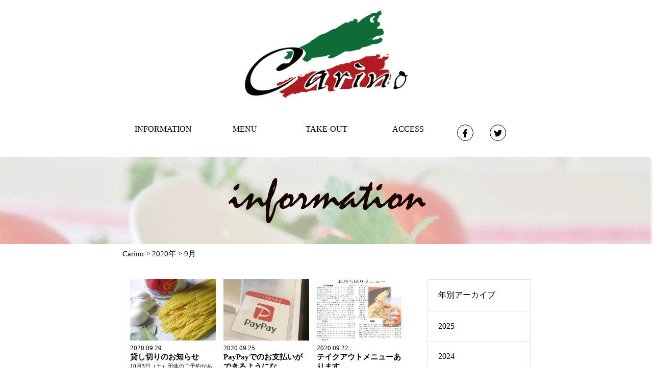

--- FILE ---
content_type: text/html; charset=UTF-8
request_url: http://www.carino1990.com/2020/09/
body_size: 7615
content:
<!DOCTYPE html>
<html lang="ja">
<head>
<meta charset="UTF-8">
<meta name="format-detection" content="telephone=no">
<meta name="description" content="レストラン「カリーノ」へようこそイタリアン料理でおもてなしますご来店お待ちしております">
<meta name="keywords" content="カリーノ,イタリアン,イタリアンレストラン,群馬,パスタ,スパゲティ,ピザ,グラタン,前橋,吉岡,渋川">
	<meta name="google-site-verification" content="eBYRQ0EpdKcZdF-LYlfKSYbnt8pOlJHdxYZZ8BKsjUE" />
	<link href="https://use.fontawesome.com/releases/v5.6.1/css/all.css" rel="stylesheet">
	<meta name="viewport" content="width=device-width, user-scalable=no, initial-scale=1.0, maximum-scale=1.0, minimum-scale=1.0">
<meta property="og:type" content="website">
<link href="https://fonts.googleapis.com/css?family=M+PLUS+Rounded+1c|Noto+Sans" rel="stylesheet">
<title>イタリアンレストランCarino</title>
<link rel="stylesheet" type="text/css" href="http://www.carino1990.com/wp-content/themes/carino/css/style.css"><!-- css-->
<link rel="stylesheet" type="text/css" href="http://www.carino1990.com/wp-content/themes/carino/css/responsive.css"><!-- css-->
	<meta name='robots' content='max-image-preview:large' />
	<style>img:is([sizes="auto" i], [sizes^="auto," i]) { contain-intrinsic-size: 3000px 1500px }</style>
	
	<!-- This site is optimized with the Yoast SEO plugin v15.0 - https://yoast.com/wordpress/plugins/seo/ -->
	<meta name="robots" content="noindex, follow" />
	<meta property="og:locale" content="ja_JP" />
	<meta property="og:type" content="website" />
	<meta property="og:title" content="9月 2020 - Carino" />
	<meta property="og:url" content="http://www.carino1990.com/2020/09/" />
	<meta property="og:site_name" content="Carino" />
	<meta name="twitter:card" content="summary_large_image" />
	<meta name="twitter:site" content="@cccarinooo" />
	<script type="application/ld+json" class="yoast-schema-graph">{"@context":"https://schema.org","@graph":[{"@type":"WebSite","@id":"http://www.carino1990.com/#website","url":"http://www.carino1990.com/","name":"Carino","description":"Just another WordPress site","potentialAction":[{"@type":"SearchAction","target":"http://www.carino1990.com/?s={search_term_string}","query-input":"required name=search_term_string"}],"inLanguage":"ja"},{"@type":"CollectionPage","@id":"http://www.carino1990.com/2020/09/#webpage","url":"http://www.carino1990.com/2020/09/","name":"9\u6708 2020 - Carino","isPartOf":{"@id":"http://www.carino1990.com/#website"},"inLanguage":"ja","potentialAction":[{"@type":"ReadAction","target":["http://www.carino1990.com/2020/09/"]}]}]}</script>
	<!-- / Yoast SEO plugin. -->


<link rel='dns-prefetch' href='//ajax.googleapis.com' />
<script type="text/javascript">
/* <![CDATA[ */
window._wpemojiSettings = {"baseUrl":"https:\/\/s.w.org\/images\/core\/emoji\/16.0.1\/72x72\/","ext":".png","svgUrl":"https:\/\/s.w.org\/images\/core\/emoji\/16.0.1\/svg\/","svgExt":".svg","source":{"concatemoji":"http:\/\/www.carino1990.com\/wp-includes\/js\/wp-emoji-release.min.js?ver=6.8.3"}};
/*! This file is auto-generated */
!function(s,n){var o,i,e;function c(e){try{var t={supportTests:e,timestamp:(new Date).valueOf()};sessionStorage.setItem(o,JSON.stringify(t))}catch(e){}}function p(e,t,n){e.clearRect(0,0,e.canvas.width,e.canvas.height),e.fillText(t,0,0);var t=new Uint32Array(e.getImageData(0,0,e.canvas.width,e.canvas.height).data),a=(e.clearRect(0,0,e.canvas.width,e.canvas.height),e.fillText(n,0,0),new Uint32Array(e.getImageData(0,0,e.canvas.width,e.canvas.height).data));return t.every(function(e,t){return e===a[t]})}function u(e,t){e.clearRect(0,0,e.canvas.width,e.canvas.height),e.fillText(t,0,0);for(var n=e.getImageData(16,16,1,1),a=0;a<n.data.length;a++)if(0!==n.data[a])return!1;return!0}function f(e,t,n,a){switch(t){case"flag":return n(e,"\ud83c\udff3\ufe0f\u200d\u26a7\ufe0f","\ud83c\udff3\ufe0f\u200b\u26a7\ufe0f")?!1:!n(e,"\ud83c\udde8\ud83c\uddf6","\ud83c\udde8\u200b\ud83c\uddf6")&&!n(e,"\ud83c\udff4\udb40\udc67\udb40\udc62\udb40\udc65\udb40\udc6e\udb40\udc67\udb40\udc7f","\ud83c\udff4\u200b\udb40\udc67\u200b\udb40\udc62\u200b\udb40\udc65\u200b\udb40\udc6e\u200b\udb40\udc67\u200b\udb40\udc7f");case"emoji":return!a(e,"\ud83e\udedf")}return!1}function g(e,t,n,a){var r="undefined"!=typeof WorkerGlobalScope&&self instanceof WorkerGlobalScope?new OffscreenCanvas(300,150):s.createElement("canvas"),o=r.getContext("2d",{willReadFrequently:!0}),i=(o.textBaseline="top",o.font="600 32px Arial",{});return e.forEach(function(e){i[e]=t(o,e,n,a)}),i}function t(e){var t=s.createElement("script");t.src=e,t.defer=!0,s.head.appendChild(t)}"undefined"!=typeof Promise&&(o="wpEmojiSettingsSupports",i=["flag","emoji"],n.supports={everything:!0,everythingExceptFlag:!0},e=new Promise(function(e){s.addEventListener("DOMContentLoaded",e,{once:!0})}),new Promise(function(t){var n=function(){try{var e=JSON.parse(sessionStorage.getItem(o));if("object"==typeof e&&"number"==typeof e.timestamp&&(new Date).valueOf()<e.timestamp+604800&&"object"==typeof e.supportTests)return e.supportTests}catch(e){}return null}();if(!n){if("undefined"!=typeof Worker&&"undefined"!=typeof OffscreenCanvas&&"undefined"!=typeof URL&&URL.createObjectURL&&"undefined"!=typeof Blob)try{var e="postMessage("+g.toString()+"("+[JSON.stringify(i),f.toString(),p.toString(),u.toString()].join(",")+"));",a=new Blob([e],{type:"text/javascript"}),r=new Worker(URL.createObjectURL(a),{name:"wpTestEmojiSupports"});return void(r.onmessage=function(e){c(n=e.data),r.terminate(),t(n)})}catch(e){}c(n=g(i,f,p,u))}t(n)}).then(function(e){for(var t in e)n.supports[t]=e[t],n.supports.everything=n.supports.everything&&n.supports[t],"flag"!==t&&(n.supports.everythingExceptFlag=n.supports.everythingExceptFlag&&n.supports[t]);n.supports.everythingExceptFlag=n.supports.everythingExceptFlag&&!n.supports.flag,n.DOMReady=!1,n.readyCallback=function(){n.DOMReady=!0}}).then(function(){return e}).then(function(){var e;n.supports.everything||(n.readyCallback(),(e=n.source||{}).concatemoji?t(e.concatemoji):e.wpemoji&&e.twemoji&&(t(e.twemoji),t(e.wpemoji)))}))}((window,document),window._wpemojiSettings);
/* ]]> */
</script>
<style id='wp-emoji-styles-inline-css' type='text/css'>

	img.wp-smiley, img.emoji {
		display: inline !important;
		border: none !important;
		box-shadow: none !important;
		height: 1em !important;
		width: 1em !important;
		margin: 0 0.07em !important;
		vertical-align: -0.1em !important;
		background: none !important;
		padding: 0 !important;
	}
</style>
<link rel='stylesheet' id='wp-block-library-css' href='http://www.carino1990.com/wp-includes/css/dist/block-library/style.min.css?ver=6.8.3' type='text/css' media='all' />
<style id='classic-theme-styles-inline-css' type='text/css'>
/*! This file is auto-generated */
.wp-block-button__link{color:#fff;background-color:#32373c;border-radius:9999px;box-shadow:none;text-decoration:none;padding:calc(.667em + 2px) calc(1.333em + 2px);font-size:1.125em}.wp-block-file__button{background:#32373c;color:#fff;text-decoration:none}
</style>
<style id='global-styles-inline-css' type='text/css'>
:root{--wp--preset--aspect-ratio--square: 1;--wp--preset--aspect-ratio--4-3: 4/3;--wp--preset--aspect-ratio--3-4: 3/4;--wp--preset--aspect-ratio--3-2: 3/2;--wp--preset--aspect-ratio--2-3: 2/3;--wp--preset--aspect-ratio--16-9: 16/9;--wp--preset--aspect-ratio--9-16: 9/16;--wp--preset--color--black: #000000;--wp--preset--color--cyan-bluish-gray: #abb8c3;--wp--preset--color--white: #ffffff;--wp--preset--color--pale-pink: #f78da7;--wp--preset--color--vivid-red: #cf2e2e;--wp--preset--color--luminous-vivid-orange: #ff6900;--wp--preset--color--luminous-vivid-amber: #fcb900;--wp--preset--color--light-green-cyan: #7bdcb5;--wp--preset--color--vivid-green-cyan: #00d084;--wp--preset--color--pale-cyan-blue: #8ed1fc;--wp--preset--color--vivid-cyan-blue: #0693e3;--wp--preset--color--vivid-purple: #9b51e0;--wp--preset--gradient--vivid-cyan-blue-to-vivid-purple: linear-gradient(135deg,rgba(6,147,227,1) 0%,rgb(155,81,224) 100%);--wp--preset--gradient--light-green-cyan-to-vivid-green-cyan: linear-gradient(135deg,rgb(122,220,180) 0%,rgb(0,208,130) 100%);--wp--preset--gradient--luminous-vivid-amber-to-luminous-vivid-orange: linear-gradient(135deg,rgba(252,185,0,1) 0%,rgba(255,105,0,1) 100%);--wp--preset--gradient--luminous-vivid-orange-to-vivid-red: linear-gradient(135deg,rgba(255,105,0,1) 0%,rgb(207,46,46) 100%);--wp--preset--gradient--very-light-gray-to-cyan-bluish-gray: linear-gradient(135deg,rgb(238,238,238) 0%,rgb(169,184,195) 100%);--wp--preset--gradient--cool-to-warm-spectrum: linear-gradient(135deg,rgb(74,234,220) 0%,rgb(151,120,209) 20%,rgb(207,42,186) 40%,rgb(238,44,130) 60%,rgb(251,105,98) 80%,rgb(254,248,76) 100%);--wp--preset--gradient--blush-light-purple: linear-gradient(135deg,rgb(255,206,236) 0%,rgb(152,150,240) 100%);--wp--preset--gradient--blush-bordeaux: linear-gradient(135deg,rgb(254,205,165) 0%,rgb(254,45,45) 50%,rgb(107,0,62) 100%);--wp--preset--gradient--luminous-dusk: linear-gradient(135deg,rgb(255,203,112) 0%,rgb(199,81,192) 50%,rgb(65,88,208) 100%);--wp--preset--gradient--pale-ocean: linear-gradient(135deg,rgb(255,245,203) 0%,rgb(182,227,212) 50%,rgb(51,167,181) 100%);--wp--preset--gradient--electric-grass: linear-gradient(135deg,rgb(202,248,128) 0%,rgb(113,206,126) 100%);--wp--preset--gradient--midnight: linear-gradient(135deg,rgb(2,3,129) 0%,rgb(40,116,252) 100%);--wp--preset--font-size--small: 13px;--wp--preset--font-size--medium: 20px;--wp--preset--font-size--large: 36px;--wp--preset--font-size--x-large: 42px;--wp--preset--spacing--20: 0.44rem;--wp--preset--spacing--30: 0.67rem;--wp--preset--spacing--40: 1rem;--wp--preset--spacing--50: 1.5rem;--wp--preset--spacing--60: 2.25rem;--wp--preset--spacing--70: 3.38rem;--wp--preset--spacing--80: 5.06rem;--wp--preset--shadow--natural: 6px 6px 9px rgba(0, 0, 0, 0.2);--wp--preset--shadow--deep: 12px 12px 50px rgba(0, 0, 0, 0.4);--wp--preset--shadow--sharp: 6px 6px 0px rgba(0, 0, 0, 0.2);--wp--preset--shadow--outlined: 6px 6px 0px -3px rgba(255, 255, 255, 1), 6px 6px rgba(0, 0, 0, 1);--wp--preset--shadow--crisp: 6px 6px 0px rgba(0, 0, 0, 1);}:where(.is-layout-flex){gap: 0.5em;}:where(.is-layout-grid){gap: 0.5em;}body .is-layout-flex{display: flex;}.is-layout-flex{flex-wrap: wrap;align-items: center;}.is-layout-flex > :is(*, div){margin: 0;}body .is-layout-grid{display: grid;}.is-layout-grid > :is(*, div){margin: 0;}:where(.wp-block-columns.is-layout-flex){gap: 2em;}:where(.wp-block-columns.is-layout-grid){gap: 2em;}:where(.wp-block-post-template.is-layout-flex){gap: 1.25em;}:where(.wp-block-post-template.is-layout-grid){gap: 1.25em;}.has-black-color{color: var(--wp--preset--color--black) !important;}.has-cyan-bluish-gray-color{color: var(--wp--preset--color--cyan-bluish-gray) !important;}.has-white-color{color: var(--wp--preset--color--white) !important;}.has-pale-pink-color{color: var(--wp--preset--color--pale-pink) !important;}.has-vivid-red-color{color: var(--wp--preset--color--vivid-red) !important;}.has-luminous-vivid-orange-color{color: var(--wp--preset--color--luminous-vivid-orange) !important;}.has-luminous-vivid-amber-color{color: var(--wp--preset--color--luminous-vivid-amber) !important;}.has-light-green-cyan-color{color: var(--wp--preset--color--light-green-cyan) !important;}.has-vivid-green-cyan-color{color: var(--wp--preset--color--vivid-green-cyan) !important;}.has-pale-cyan-blue-color{color: var(--wp--preset--color--pale-cyan-blue) !important;}.has-vivid-cyan-blue-color{color: var(--wp--preset--color--vivid-cyan-blue) !important;}.has-vivid-purple-color{color: var(--wp--preset--color--vivid-purple) !important;}.has-black-background-color{background-color: var(--wp--preset--color--black) !important;}.has-cyan-bluish-gray-background-color{background-color: var(--wp--preset--color--cyan-bluish-gray) !important;}.has-white-background-color{background-color: var(--wp--preset--color--white) !important;}.has-pale-pink-background-color{background-color: var(--wp--preset--color--pale-pink) !important;}.has-vivid-red-background-color{background-color: var(--wp--preset--color--vivid-red) !important;}.has-luminous-vivid-orange-background-color{background-color: var(--wp--preset--color--luminous-vivid-orange) !important;}.has-luminous-vivid-amber-background-color{background-color: var(--wp--preset--color--luminous-vivid-amber) !important;}.has-light-green-cyan-background-color{background-color: var(--wp--preset--color--light-green-cyan) !important;}.has-vivid-green-cyan-background-color{background-color: var(--wp--preset--color--vivid-green-cyan) !important;}.has-pale-cyan-blue-background-color{background-color: var(--wp--preset--color--pale-cyan-blue) !important;}.has-vivid-cyan-blue-background-color{background-color: var(--wp--preset--color--vivid-cyan-blue) !important;}.has-vivid-purple-background-color{background-color: var(--wp--preset--color--vivid-purple) !important;}.has-black-border-color{border-color: var(--wp--preset--color--black) !important;}.has-cyan-bluish-gray-border-color{border-color: var(--wp--preset--color--cyan-bluish-gray) !important;}.has-white-border-color{border-color: var(--wp--preset--color--white) !important;}.has-pale-pink-border-color{border-color: var(--wp--preset--color--pale-pink) !important;}.has-vivid-red-border-color{border-color: var(--wp--preset--color--vivid-red) !important;}.has-luminous-vivid-orange-border-color{border-color: var(--wp--preset--color--luminous-vivid-orange) !important;}.has-luminous-vivid-amber-border-color{border-color: var(--wp--preset--color--luminous-vivid-amber) !important;}.has-light-green-cyan-border-color{border-color: var(--wp--preset--color--light-green-cyan) !important;}.has-vivid-green-cyan-border-color{border-color: var(--wp--preset--color--vivid-green-cyan) !important;}.has-pale-cyan-blue-border-color{border-color: var(--wp--preset--color--pale-cyan-blue) !important;}.has-vivid-cyan-blue-border-color{border-color: var(--wp--preset--color--vivid-cyan-blue) !important;}.has-vivid-purple-border-color{border-color: var(--wp--preset--color--vivid-purple) !important;}.has-vivid-cyan-blue-to-vivid-purple-gradient-background{background: var(--wp--preset--gradient--vivid-cyan-blue-to-vivid-purple) !important;}.has-light-green-cyan-to-vivid-green-cyan-gradient-background{background: var(--wp--preset--gradient--light-green-cyan-to-vivid-green-cyan) !important;}.has-luminous-vivid-amber-to-luminous-vivid-orange-gradient-background{background: var(--wp--preset--gradient--luminous-vivid-amber-to-luminous-vivid-orange) !important;}.has-luminous-vivid-orange-to-vivid-red-gradient-background{background: var(--wp--preset--gradient--luminous-vivid-orange-to-vivid-red) !important;}.has-very-light-gray-to-cyan-bluish-gray-gradient-background{background: var(--wp--preset--gradient--very-light-gray-to-cyan-bluish-gray) !important;}.has-cool-to-warm-spectrum-gradient-background{background: var(--wp--preset--gradient--cool-to-warm-spectrum) !important;}.has-blush-light-purple-gradient-background{background: var(--wp--preset--gradient--blush-light-purple) !important;}.has-blush-bordeaux-gradient-background{background: var(--wp--preset--gradient--blush-bordeaux) !important;}.has-luminous-dusk-gradient-background{background: var(--wp--preset--gradient--luminous-dusk) !important;}.has-pale-ocean-gradient-background{background: var(--wp--preset--gradient--pale-ocean) !important;}.has-electric-grass-gradient-background{background: var(--wp--preset--gradient--electric-grass) !important;}.has-midnight-gradient-background{background: var(--wp--preset--gradient--midnight) !important;}.has-small-font-size{font-size: var(--wp--preset--font-size--small) !important;}.has-medium-font-size{font-size: var(--wp--preset--font-size--medium) !important;}.has-large-font-size{font-size: var(--wp--preset--font-size--large) !important;}.has-x-large-font-size{font-size: var(--wp--preset--font-size--x-large) !important;}
:where(.wp-block-post-template.is-layout-flex){gap: 1.25em;}:where(.wp-block-post-template.is-layout-grid){gap: 1.25em;}
:where(.wp-block-columns.is-layout-flex){gap: 2em;}:where(.wp-block-columns.is-layout-grid){gap: 2em;}
:root :where(.wp-block-pullquote){font-size: 1.5em;line-height: 1.6;}
</style>
<link rel='stylesheet' id='wp-pagenavi-css' href='http://www.carino1990.com/wp-content/plugins/wp-pagenavi/pagenavi-css.css?ver=2.70' type='text/css' media='all' />
<link rel='stylesheet' id='dashicons-css' href='http://www.carino1990.com/wp-includes/css/dashicons.min.css?ver=6.8.3' type='text/css' media='all' />
<link rel='stylesheet' id='xo-event-calendar-css' href='http://www.carino1990.com/wp-content/plugins/xo-event-calendar/css/xo-event-calendar.css?ver=2.2.4' type='text/css' media='all' />
<script type="text/javascript" src="http://ajax.googleapis.com/ajax/libs/jquery/1.9.1/jquery.min.js?ver=6.8.3" id="jquery-js"></script>
<script type="text/javascript" src="http://www.carino1990.com/wp-content/themes/carino/js/main.js?ver=6.8.3" id="carino-js"></script>
<script type="text/javascript" id="xo-event-calendar-ajax-js-extra">
/* <![CDATA[ */
var xo_event_calendar_object = {"ajax_url":"http:\/\/www.carino1990.com\/wp-admin\/admin-ajax.php","action":"xo_event_calendar_month"};
/* ]]> */
</script>
<script type="text/javascript" src="http://www.carino1990.com/wp-content/plugins/xo-event-calendar/js/ajax.js?ver=2.2.4" id="xo-event-calendar-ajax-js"></script>
<link rel="https://api.w.org/" href="http://www.carino1990.com/wp-json/" /><link rel="EditURI" type="application/rsd+xml" title="RSD" href="http://www.carino1990.com/xmlrpc.php?rsd" />
<meta name="generator" content="WordPress 6.8.3" />
<!-- Analytics by WP-Statistics v12.6.13 - https://wp-statistics.com/ -->
<link rel="icon" href="http://www.carino1990.com/wp-content/uploads/2020/09/cropped-trash-32x32.png" sizes="32x32" />
<link rel="icon" href="http://www.carino1990.com/wp-content/uploads/2020/09/cropped-trash-192x192.png" sizes="192x192" />
<link rel="apple-touch-icon" href="http://www.carino1990.com/wp-content/uploads/2020/09/cropped-trash-180x180.png" />
<meta name="msapplication-TileImage" content="http://www.carino1990.com/wp-content/uploads/2020/09/cropped-trash-270x270.png" />
<meta name='robots' content='max-image-preview:large' />
	<style>img:is([sizes="auto" i], [sizes^="auto," i]) { contain-intrinsic-size: 3000px 1500px }</style>
	
	<!-- This site is optimized with the Yoast SEO plugin v15.0 - https://yoast.com/wordpress/plugins/seo/ -->
	<meta name="robots" content="noindex, follow" />
	<meta property="og:locale" content="ja_JP" />
	<meta property="og:type" content="website" />
	<meta property="og:title" content="9月 2020 - Carino" />
	<meta property="og:url" content="http://www.carino1990.com/2020/09/" />
	<meta property="og:site_name" content="Carino" />
	<meta name="twitter:card" content="summary_large_image" />
	<meta name="twitter:site" content="@cccarinooo" />
	<script type="application/ld+json" class="yoast-schema-graph">{"@context":"https://schema.org","@graph":[{"@type":"WebSite","@id":"http://www.carino1990.com/#website","url":"http://www.carino1990.com/","name":"Carino","description":"Just another WordPress site","potentialAction":[{"@type":"SearchAction","target":"http://www.carino1990.com/?s={search_term_string}","query-input":"required name=search_term_string"}],"inLanguage":"ja"},{"@type":"CollectionPage","@id":"http://www.carino1990.com/2020/09/#webpage","url":"http://www.carino1990.com/2020/09/","name":"9\u6708 2020 - Carino","isPartOf":{"@id":"http://www.carino1990.com/#website"},"inLanguage":"ja","potentialAction":[{"@type":"ReadAction","target":["http://www.carino1990.com/2020/09/"]}]}]}</script>
	<!-- / Yoast SEO plugin. -->


<link rel='dns-prefetch' href='//ajax.googleapis.com' />
<link rel="https://api.w.org/" href="http://www.carino1990.com/wp-json/" /><link rel="EditURI" type="application/rsd+xml" title="RSD" href="http://www.carino1990.com/xmlrpc.php?rsd" />
<meta name="generator" content="WordPress 6.8.3" />
<!-- Analytics by WP-Statistics v12.6.13 - https://wp-statistics.com/ -->
<link rel="icon" href="http://www.carino1990.com/wp-content/uploads/2020/09/cropped-trash-32x32.png" sizes="32x32" />
<link rel="icon" href="http://www.carino1990.com/wp-content/uploads/2020/09/cropped-trash-192x192.png" sizes="192x192" />
<link rel="apple-touch-icon" href="http://www.carino1990.com/wp-content/uploads/2020/09/cropped-trash-180x180.png" />
<meta name="msapplication-TileImage" content="http://www.carino1990.com/wp-content/uploads/2020/09/cropped-trash-270x270.png" />
</head>
	
<body>
<header>
<div class="container-menu">
<nav class="menuList">
<div class="top-res"><a href="http://www.carino1990.com"><img src="http://www.carino1990.com/wp-content/themes/carino/img/top-logo-res.png"></a></div>
<div class="ipad-dsk"><a href="http://www.carino1990.com"><img class="top-logo ipad-dsk" src="http://www.carino1990.com/wp-content/themes/carino/img/top-logo.png"></a></div>
<ul>
<li><a href="http://www.carino1990.com/category/news/"> INFORMATION</a></li>
<li><a href="http://www.carino1990.com/menu/">MENU</a></li>
<li><a href="http://www.carino1990.com/take-out-menu/">TAKE-OUT</a></li>
<li><a href="http://www.carino1990.com/access/">ACCESS</a></li>
<li class="fab"><a href="https://www.facebook.com/Ristorantecarino" target="_blank"><i class="fab fa-facebook-f"></i></a></li>
<li class="fab"><a href="https://twitter.com/cccarinooo"  target="_blank"><i class="fab fa-twitter"></i></a></li>
</ul>
</nav>
</div>
</header>

 <h4><img src="http://www.carino1990.com/wp-content/themes/carino/img/info-logo.png"></h4>
<div id="container">
<div class="breadcrumb"><div class="breadcrumbs" typeof="BreadcrumbList" vocab="http://schema.org/">
  <!-- Breadcrumb NavXT 6.5.0 -->
<span property="itemListElement" typeof="ListItem"><a property="item" typeof="WebPage" title="Go to Carino." href="http://www.carino1990.com" class="home" ><span property="name">Carino</span></a><meta property="position" content="1"></span> &gt; <span property="itemListElement" typeof="ListItem"><a property="item" typeof="WebPage" title="Go to the 2020年 archives." href="http://www.carino1990.com/2020/" class="archive date-year" ><span property="name">2020年</span></a><meta property="position" content="2"></span> &gt; <span property="itemListElement" typeof="ListItem"><span property="name" class="archive date-month current-item">9月</span><meta property="url" content="http://www.carino1990.com/2020/09/"><meta property="position" content="3"></span></div></div>
 <div class="news-wrapper article">
 <div class="news-box">
 <div class="article-img">
<a href="http://www.carino1990.com/2020/09/29/2450/"> 
<img width="1024" height="768" src="http://www.carino1990.com/wp-content/uploads/2020/09/4E98A6C8-2FCD-49C1-A96B-F051351F4049-1024x768.jpeg" class="attachment-large size-large wp-post-image" alt="" decoding="async" fetchpriority="high" srcset="http://www.carino1990.com/wp-content/uploads/2020/09/4E98A6C8-2FCD-49C1-A96B-F051351F4049-1024x768.jpeg 1024w, http://www.carino1990.com/wp-content/uploads/2020/09/4E98A6C8-2FCD-49C1-A96B-F051351F4049-300x225.jpeg 300w, http://www.carino1990.com/wp-content/uploads/2020/09/4E98A6C8-2FCD-49C1-A96B-F051351F4049-768x576.jpeg 768w, http://www.carino1990.com/wp-content/uploads/2020/09/4E98A6C8-2FCD-49C1-A96B-F051351F4049-1536x1152.jpeg 1536w, http://www.carino1990.com/wp-content/uploads/2020/09/4E98A6C8-2FCD-49C1-A96B-F051351F4049.jpeg 1600w" sizes="(max-width: 1024px) 100vw, 1024px" /></a>
</div>
<a href="http://www.carino1990.com/2020/09/29/2450/"> 
<div class="news-meta">
 	 <time 2020-09-29>2020.09.29</time>
 	  <div class="news-title">貸し切りのお知らせ</div>
 	   	   <div class="news_desc"><p><p>10月3日（土）団体のご予約がありまして準備等あるため１６時〜２０時まで貸し切り [&hellip;]</p>
</p></div>
</div>
</a>
</div>
 <div class="news-box">
 <div class="article-img">
<a href="http://www.carino1990.com/2020/09/25/2379/"> 
<img src="http://www.carino1990.com/wp-content/uploads/2020/09/9BD36B76-E542-435B-958B-CFCCD691634B-e1601267068613-1024x863.jpeg" alt="" />
</a>
</div>
<a href="http://www.carino1990.com/2020/09/25/2379/"> 
<div class="news-meta">
 	 <time 2020-09-25>2020.09.25</time>
 	  <div class="news-title">PayPayでのお支払いができるようにな……</div>
 	   	   <div class="news_desc"><p></p></div>
</div>
</a>
</div>
 <div class="news-box">
 <div class="article-img">
<a href="http://www.carino1990.com/2020/09/22/2384/"> 
<img width="523" height="751" src="http://www.carino1990.com/wp-content/uploads/2020/09/0AD75103-9A4A-4F4A-B8B4-821E47E932B9.jpeg" class="attachment-large size-large wp-post-image" alt="" decoding="async" srcset="http://www.carino1990.com/wp-content/uploads/2020/09/0AD75103-9A4A-4F4A-B8B4-821E47E932B9.jpeg 523w, http://www.carino1990.com/wp-content/uploads/2020/09/0AD75103-9A4A-4F4A-B8B4-821E47E932B9-209x300.jpeg 209w" sizes="(max-width: 523px) 100vw, 523px" /></a>
</div>
<a href="http://www.carino1990.com/2020/09/22/2384/"> 
<div class="news-meta">
 	 <time 2020-09-22>2020.09.22</time>
 	  <div class="news-title">テイクアウトメニューあります</div>
 	   	   <div class="news_desc"><p><p>テイクアウトできますので是非ご利用ください。</p>
</p></div>
</div>
</a>
</div>
 <div class="news-box">
 <div class="article-img">
<a href="http://www.carino1990.com/2020/09/22/2377/"> 
<img width="1024" height="1024" src="http://www.carino1990.com/wp-content/uploads/2020/09/F331A5D9-1DF4-406B-A961-9280BE267657-1024x1024.jpeg" class="attachment-large size-large wp-post-image" alt="" decoding="async" srcset="http://www.carino1990.com/wp-content/uploads/2020/09/F331A5D9-1DF4-406B-A961-9280BE267657-1024x1024.jpeg 1024w, http://www.carino1990.com/wp-content/uploads/2020/09/F331A5D9-1DF4-406B-A961-9280BE267657-300x300.jpeg 300w, http://www.carino1990.com/wp-content/uploads/2020/09/F331A5D9-1DF4-406B-A961-9280BE267657-150x150.jpeg 150w, http://www.carino1990.com/wp-content/uploads/2020/09/F331A5D9-1DF4-406B-A961-9280BE267657-768x768.jpeg 768w, http://www.carino1990.com/wp-content/uploads/2020/09/F331A5D9-1DF4-406B-A961-9280BE267657-1536x1536.jpeg 1536w, http://www.carino1990.com/wp-content/uploads/2020/09/F331A5D9-1DF4-406B-A961-9280BE267657.jpeg 2000w" sizes="(max-width: 1024px) 100vw, 1024px" /></a>
</div>
<a href="http://www.carino1990.com/2020/09/22/2377/"> 
<div class="news-meta">
 	 <time 2020-09-22>2020.09.22</time>
 	  <div class="news-title">ご来店お待ちしてます</div>
 	   	   <div class="news_desc"><p></p></div>
</div>
</a>
</div>
 </div>	
<div class="article-navi res"><div class='wp-pagenavi' role='navigation'>
<span class='pages'>1 / 1</span><span aria-current='page' class='current'>1</span>
</div></div> <!---プラグインナビ--->
<div class="sub">
	<div class="archive-title">年別アーカイブ</div>
		<ul class="archive-list">
			<li><a href='http://www.carino1990.com/2025/'>2025</a></li>
	<li><a href='http://www.carino1990.com/2024/'>2024</a></li>
	<li><a href='http://www.carino1990.com/2023/'>2023</a></li>
	<li><a href='http://www.carino1990.com/2022/'>2022</a></li>
	<li><a href='http://www.carino1990.com/2021/'>2021</a></li>
	<li><a href='http://www.carino1990.com/2020/' aria-current="page">2020</a></li>
	</ul>
</div>
<div class="clear"></div>
<div class="article-navi dsk"><div class='wp-pagenavi' role='navigation'>
<span class='pages'>1 / 1</span><span aria-current='page' class='current'>1</span>
</div></div> <!---プラグインナビ--->
</div>

<script type="speculationrules">
{"prefetch":[{"source":"document","where":{"and":[{"href_matches":"\/*"},{"not":{"href_matches":["\/wp-*.php","\/wp-admin\/*","\/wp-content\/uploads\/*","\/wp-content\/*","\/wp-content\/plugins\/*","\/wp-content\/themes\/carino\/*","\/*\\?(.+)"]}},{"not":{"selector_matches":"a[rel~=\"nofollow\"]"}},{"not":{"selector_matches":".no-prefetch, .no-prefetch a"}}]},"eagerness":"conservative"}]}
</script>
<div id="scroll_1">
<div  class="access">
<div id="container">
<h1 class="access-logo"><img src="http://www.carino1990.com/wp-content/themes/carino/img/access-logo.png"></h1>
<div class="access-box">
<dl class="access-desc">
 <dt>店舗名</dt>
 <dd>カリーノ</dd>
 <dt>所在地</dt>
 <dd>〒370-3602<br>
群馬県北群馬郡吉岡町大字大久保157-2</dd>
 <dt class="tel">TEL</dt>
 <dd>0279-55-1026</dd>
<dt>支払い</dt><dd>PayPay使用できます</dd>
<dt>営業時間</dt>
<dd><br>
火～土　11:00-15:30 (15:00 LO)<br>
　  　 　17:30-22:00 (21:30 LO)<br>
日・祝　11:00-22:00 (21:30 LO)<br>
	</dd>
<dt>定休日</dt>
<dd><br>
月曜日(祝日の場合営業で翌日休業)<br>
第3火曜日（祝日、月曜日繰越の場合翌日）<br>
※他休業の場合あります</dd>
<dt>駐車場</dt><dd>有り（15台）</dd>
</dl>	

<div class="map dsk">
<iframe src="https://www.google.com/maps/embed?pb=!1m18!1m12!1m3!1d3209.8221131426844!2d139.0141384504743!3d36.43768387992686!2m3!1f0!2f0!3f0!3m2!1i1024!2i768!4f13.1!3m3!1m2!1s0x601e8ae1f4189633%3A0x23754b2b2767eaf2!2z44CSMzcwLTM2MDIg576k6aas55yM5YyX576k6aas6YOh5ZCJ5bKh55S65aSn5a2X5aSn5LmF5L-d77yR77yV77yX4oiS77yS!5e0!3m2!1sja!2sjp!4v1597984266051!5m2!1sja!2sjp"	
	height="100%" frameborder="0" style="border:0;" allowfullscreen="" aria-hidden="false" tabindex="0"></iframe></div>
	</div>
	</div>
<div class="map res">
<iframe src="https://www.google.com/maps/embed?pb=!1m18!1m12!1m3!1d3209.8221131426844!2d139.0141384504743!3d36.43768387992686!2m3!1f0!2f0!3f0!3m2!1i1024!2i768!4f13.1!3m3!1m2!1s0x601e8ae1f4189633%3A0x23754b2b2767eaf2!2z44CSMzcwLTM2MDIg576k6aas55yM5YyX576k6aas6YOh5ZCJ5bKh55S65aSn5a2X5aSn5LmF5L-d77yR77yV77yX4oiS77yS!5e0!3m2!1sja!2sjp!4v1597984266051!5m2!1sja!2sjp"	
	height="100%" frameborder="0" style="border:0;" allowfullscreen="" aria-hidden="false" tabindex="0"></iframe></div>
	</div>
<a href="#top" class="page-top"><img src="http://www.carino1990.com/wp-content/themes/carino/img/pagetop.png"></a>
<footer>© carino All rights reserved.</footer>
</body>
</html>

--- FILE ---
content_type: text/css
request_url: http://www.carino1990.com/wp-content/themes/carino/css/style.css
body_size: 2192
content:
@charset "utf-8";

*{
 margin: 0;
 padding: 0;
}

.breadcrumb{
margin:10px 0;
font-size:15px;
}

ul li{
 list-style: none;
}

a{
text-decoration: none;
color: black;
}

a:hover{
opacity: 0.8;
}

img{
 border: none;
 margin: 0;
 padding: 0;
 vertical-align: bottom;
 max-width: 100%;
}

body{
font-family:游明朝,"Yu Mincho",YuMincho,"Hiragino Mincho ProN",HGS明朝E,メイリオ,Meiryo,serif
 font-size: 15px;
 width:100%;
 height:100%;
}

#container{
 max-width:800px;
 margin: 0 auto;
}

.clear{
 clear: both;
}
 
/*-----------------------レスポンシブ用-----------------------*/

.res{
 display: none;
}

.ipad{
 display: none;
}

.top-res{
 display: none;
}

/*-----------------------topタイトル-----------------------*/

h1,
h2{
margin:0 auto 30px;
}

h1{
width:30%;
}

h2{
width:50%;
}

.access-logo,
.calen-logo{
 width:25%;
 padding:90px 0 40px;
}

/*-----------------------タイトル-----------------------*/

h4{
padding:40px 0;
text-align: center;
background-image: url("../img/calen-bak.png");
background-repeat:  no-repeat;  
background-size: 100%;
}

h5{
margin: 40px 0 0;
border-bottom: solid #009246 4px;
font-size:20px;
}


h5:first-child{
margin: 0px 0 0;
}

h6{
margin: 20px 0 0;
border-bottom: double #009246 3px;
font-size:15px;
}
 
 /*-----------------------menu-----------------------*/

header{
 max-width: 800px;
 margin: 0 auto;
}

.top-logo {
 width:40%;
 display: inline-block;
 margin:20px 0;
}

.container-menu{
 text-align: center;
 }

.menuList ul{
 display: -webkit-box;
 display: -webkit-flex;
 display: flex;
margin: 20px 0;
}

.menuList li{
 width: 20%;
 padding: 0;
 margin: 0;
 text-align: center;
}

.menuList li a {
 width: auto;
 color: black;
 margin: 0;
 padding: 12px 0;
 display: block;
}

.menuList li:nth-child(n+5){
width: 8%;
}

.fab  i {
  width: 30px;
  height: 30px;
  border-radius: 50%;
 border:1px solid black;
  text-align: center;
	line-height:33px;
}

.menuList li a:hover{
opacity:0.3;
}

 /*-----------------------トップページ-----------------------*/

.top-img{
 background-size:cover;
 background-position:center center;
 background-repeat:no-repeat;
 background-clip:content-box;
 max-width:100%;
 margin: 0 auto ;
}

.top-copy{
 text-align:center;
margin: 60px auto;
 line-height:40px;
}


 /*-----------------------インフォメーション-----------------------*/

.news-main img{
width: 100%;
height:100%;
}

.news-wrapper{
 display: -webkit-box;
 display: -webkit-flex;
 display: flex;
 -webkit-flex-wrap: wrap;
 flex-wrap: wrap;
 margin:0 auto 20px;
}

.news-box{
 width:30%;
 overflow: hidden;
margin:0 0 13px 15px;
}

.news-img{
 height:150px;
 overflow: hidden;
}

.news-box img{
 width:auto ;
height:auto;
}

.news-meta{
 margin-top:5px;
}

time{
 font-size: 13px;
}

.news-title{
 font-size: 15px;
 font-weight: bold;
}

.news_desc{
 height: 100%;
 overflow: hidden;
 font-size: 11px;
 line-height: 1.6;
}

.btn{
 margin: 20px auto 100px;
 color: black;
 text-align: center;
 display: block;
 border:solid 1px black;
 width:50%;
 border-radius:10px;
 padding: 10px;
} 

.btn a{
 display: block;
 color:black;
}

.btn a:hover{
 opacity: 0.8;
}

 /*-----------------------top-menu-----------------------*/
.top-menu{
 display: -webkit-box;
 display: -webkit-flex;
 display: flex;
 -webkit-flex-wrap: wrap;
 flex-wrap: wrap;
margin-bottom:100px;
background:black;
}

.top-menu li{
width:50%;
}

.top-menu-r{
margin:auto;
text-align:center;
}


.menu-btn{
padding:5px 40px;
border:1px solid white;
border-radius:10px;
color:white;
}

 /*-----------------------calendar-----------------------*/

.title{
 background-size:cover;
 background-position:center center;
 background-repeat:no-repeat;
 background-clip:content-box;
 max-width:100%;
}

.xo-month-wrap{
margin:-20px 0 0;
 padding:0 10px;
 width:40%;
 float:left;
 }

.archive-title{
 padding: 20px;
}

.calendar{
 padding: 0 0 100px;
}

 /*-----------------------個人投稿-----------------------*/

 .news-main-wrapper{
  display: -webkit-box;
  display: -webkit-flex;
  display: flex;
  -webkit-flex-wrap: wrap;
  flex-wrap: wrap;
 -webkit-justify-content:space-between;
 -moz-justify-content:space-between;
 justify-content:space-between;
 }

.news-main{
width:100%;
}
 
.single-meta{
 margin:10px 0;
}

.single-title{
 text-align: center;
 font-size: 25px;
 }

.single-news{
 font-size: 15px;
 margin-top: 20px;
 line-height:30px;
 }

.postLinks{
border-top: 2px solid #E2E2E2;
display: flex;
justify-content: space-between;
margin-bottom:40px;
}

.postLink{
margin-top:10px;
}

/*------------------------------月別アーカイブ------------------------------*/

.article{/*-----------個人投稿ページ・一覧----------*/
width:70%;
float:left;
margin:30px 0 0;
}

.article-img img{
width:100%;
height:auto;
}

.article-img{
height:120px;
 overflow: hidden;
}
 
 .sub{
 float:right;
 width: 25%;
 height: 100%;
 border: 1px solid #E2E2E2;
 margin:30px 0 60px;
}

.sub ul li a{
 border-top: 1px solid #E2E2E2;
 padding: 20px;
display: block;
}

.archive-title{
 padding: 20px;
}

 /*-----------------------menuページ-----------------------*/

.menu-img{
background-image: url("../img/top-img03.jpg");

}

.menu-img02{
background-image: url("../img/top-img01.jpg");
}


.carino-recommend{
  display: -webkit-box;
  display: -webkit-flex;
  display: flex;
  -webkit-flex-wrap: wrap;
  flex-wrap: wrap;
 -webkit-justify-content:space-between;
 -moz-justify-content:space-between;
 justify-content:space-between;
}

.carino-recommend img{
width:32%;
height:32%;
margin:20px 0 0;
}

.menu-box {
display: -webkit-box;
 display: -webkit-flex;
 display: flex;
 -webkit-flex-wrap: wrap;
 flex-wrap: wrap;
 justify-content: space-between;
font-size:12px;
margin: 10px 0 0;
overflow:hidden;
}

.menu-left,
.menu-right{
width: 49%;
 border-collapse:collapse;
overflow:hidden;
} 


.menu-box img{
width: 49%;
height:49%;
overflow:hidden;
}

.menu-left th,
.menu-right th{
 padding:10px; 
 text-align:left;
 font-weight:100;
 white-space:nowrap;
 border-bottom:dotted #666666 1px; 
}

.menu-left td,
.menu-right td{
 padding:10px; 
 border-bottom:dotted #666666 1px; 
text-align:center;
}

.one-line td,
.one-line-td{
 width:10%;
}

.two-line td{
 width:30%;
}

.menu-img,
.menu-img02{
  background-size:cover;
  background-position:center center;
  background-repeat:no-repeat;
  background-clip:content-box;
  max-width:100%;
 height: 350px;
}

.menu-title{
 color: #9C8C61;
 font-size: 12px;
 padding-left: 5px;
}


.alert p{
font-size:15px;
text-align:center;
margin:20px auto 60px;
}

.alert-menu {
font-size:13px;
text-align:center;
background:#ffc0cb;
border:1px solid black;
padding:10px 0;
}

.menu-pizza{
font-size:13px;
font-weight:200;
}


 /*-----------------------footer-----------------------*/

.access{
background:#F5F5F5;
 padding-bottom:100px;
}



.access-box{
 display: -webkit-box;
 display: -webkit-flex;
 display: flex;
 -webkit-flex-wrap: wrap;
 flex-wrap: wrap;
 justify-content: space-between;
}

.access-desc{
 width:40%;
}

.map{
 width:55%;
}

dt{
float:left;
width:25%;
}

dd{
 padding-bottom:10px;
}

dl {
 margin: 0 0 1em;
 line-height: 1.6;
}

dl:last-child {
 margin-bottom: 0;
}

dl dt {
 font-weight: bold;
}

dl dd {
 margin-left: 0;
 margin-bottom: 0.5em;
 border-bottom:1px solid #5757;
}

dl dd:last-child {
 margin-bottom: 0;
 border-bottom:0px;
}

.map iframe {
 vertical-align:bottom;
 width:100%;
 height:100%;
}

footer{
 background: black;
 padding: 20px 0;
 color: white;
 text-align: center;
 font-size:15px;
}

.article-navi{
 margin:20px 0 40px;
}

.access-box img{
 width:50%;
 height:50%;
}

.access-bottom{
margin-bottom:40px;
}

.page-top{
 position:fixed;
 bottom:50px;
 right:50px;
 text-decoration:none;
}

.manual p{
	font-size:30px;
	font-weight:bold;
	text-align:center;
	margin:10px 0 0;
}


--- FILE ---
content_type: text/css
request_url: http://www.carino1990.com/wp-content/themes/carino/css/responsive.css
body_size: 1742
content:
@charset "utf-8";

@media only screen and (max-width: 790px) {


#container{
 width: 96%;
 margin: 0 auto;
}

.ipad-dsk{
 display: none;
}

.ipad{
 display: block;
}

 /*-----------------------menu------------------------*/

.container-menu{
 position: relative;
}

.menuList {
 display: none;
}

.menuList ul li a {
 text-decoration: none ;
}

	
.container-menu{
max-width:100%;
}
 
.rwdMenuWrap {
 width: 100%;
}
 
.rwdMenuWrap .switchBtnArea {
 width: 100%;
 height: 85px;
 position: relative;
}

 /*-----------------------メニュー右ボタン------------------------*/
 
.rwdMenuWrap .switchBtnArea .switchBtn {
 top: 20px;
 right: 20px;
 width: 50px;
 height: 40px;
 display: block;
 background: #009246;
 position: absolute;
 border-radius: 5px;
}
 
.top-res{
 display: block;
 z-index: 100;
 position: absolute;
 top: 13px;
 left: 5px;
width:65%;
}	

 /*-----------------------メニュー右ボタンの線------------------------*/
.rwdMenuWrap .switchBtnArea .switchBtn span {
 left: 20%;
 width: 60%;
 height: 2px;
 display: block;
 position: absolute;
 background-color: white;
 border-radius: 5px;
 transition: all 0.2s linear;
}

.rwdMenuWrap .switchBtnArea .switchBtn span:nth-of-type(1) {
 top: 10px;
 -webkit-transform: rotate(0);
 transform: rotate(0);
}
.rwdMenuWrap .switchBtnArea .switchBtn span:nth-of-type(2) {
 top: 19px;
 -webkit-transform: scale(1);
 transform: scale(1);
}
.rwdMenuWrap .switchBtnArea .switchBtn span:nth-of-type(3) {
 bottom: 10px;
 -webkit-transform: rotate(0);
 transform: rotate(0);
}
.rwdMenuWrap .switchBtnArea .switchBtn.btnClose span:nth-of-type(1) {
 top: 18px;
 -webkit-transform: rotate(-45deg);
 transform: rotate(-45deg);
}
.rwdMenuWrap .switchBtnArea .switchBtn.btnClose span:nth-of-type(2) {
 -webkit-transform: scale(0);
 transform: scale(0);
}
.rwdMenuWrap .switchBtnArea .switchBtn.btnClose span:nth-of-type(3) {
 bottom: 18px;
 -webkit-transform: rotate(45deg);
 transform: rotate(45deg);
}
 
.rwdMenuWrap ul {
 width: 100%;
 display: none;
 color: white;
}
 
.rwdMenuWrap ul li {
 width: 100%;
}
 
 /*-----------------------メニュー内容部分------------------------*/	
	
.rwdMenuWrap ul li a {
 padding: 15px 20px;
 text-align: left;
 display: block;
 position: relative;
 background: #F1EED6;
 color: black;
 text-decoration: none ;
 text-align: center;
}
 
.rwdMenuWrap ul li a:after {
 content: '';
 margin-top: -4px;
 top: 50%;
 right: 15px;
 width: 8px;
 height: 8px;
color:white;
 font-size: 1em;
 font-weight: bold;
 line-height: 1.2em;
 display: block;
 position: absolute;
 -webkit-transform: rotate(45deg);
 transform: rotate(45deg);
}
}





@media only screen and (max-width:600px) {

#container{
 width: 94%;
 margin:0 auto;
}

header{
 max-width: 800px;
}	
	
.top-copy{
 margin:5px 0 ;
 text-align:center;
 line-height:35px;
}
	
 /*-----------------------res-レスポンシブ切り替え------------------------*/
 
.dsk{
 display: none;
}

.res{
 display: block;
}

/*-----------------------res-menu------------------------*/

.menuList {
 display: none;
}
 
.rwdMenuWrap {
 width: 100%;
}

.top-img{
 margin: 0 auto 50px;
}

/*-----------------------topタイトル-----------------------*/

h1{
width:50%;
margin:40px auto 20px;
}

.access-logo,
.calen-logo{
 padding:60px 0 20px;
margin:0 auto;
}

.calen-logo{
 width:50%;
}

.access-logo{
width:40%;
}

h2{
width:30%;
}
	
h3{
font-size:30px;
}

h4{
 text-align: center;
 padding:20px 0;
}

h4 img{
width:35%;
}


	
.small-logo img{
 width:20%;
}
	
.btn{
 margin: 0px auto 60px;
} 
	
 /*-----------------------top-menu-----------------------*/

.top-menu{
 width:auto;
 display: auto;
 -webkit-flex-wrap: auto;
 flex-wrap: auto;
 justify-content:auto;
margin-bottom:60px;
}

.top-menu li{
width:100%;
}

.top-menu-r{
margin:40px auto;
text-align:center;
}

/*--------------------カレンダー--------------------------*/
	
.xo-month-wrap{
margin:10px 0 0;
 padding:0;
 width:100%;
 float:auto;
 }

.calendar{
 padding: 0 0 60px;
}
	
/*--------------------アクセス--------------------------*/
	
.access-box{
 display: block;
}

.map{
 width:100%;
height:300px;
}
	
.access{
 padding-bottom:0;
}

 /*-------------------投稿・個人ページ---------------------------*/


.news-img{
height:70px;
 overflow: hidden;
}	
	
.news-box{
　width: 30%;
 overflow: hidden;
margin:0 0 30px 8px;
}
	
.news-meta{
height:100px; 
overflow:hidden;
}
	
.article-img{
height:70px;
 overflow: hidden;
}

time{
 font-size: 13px;
}
	
.news-title{
 font-size: 13px;
 font-weight: bold;
 margin-bottom:3px;
}
	
.news_desc{
 height: 100%;
 overflow: hidden;
 font-size: 11px;
 line-height: 1.6;
}
	

 .news-main-wrapper{
  display: block;
  -webkit-flex-wrap: none;
  flex-wrap: none;
 -webkit-justify-content:none;
 -moz-justify-content:none;
 justify-content:none;
 }

 .single-title{
  text-align: center;
  font-size: 25px;
 }

 .single-news{
  font-size: 15px;
  margin-top: 10px;
 }


.sub{
 width: 100%;
 text-align: center;
 margin:-20px 0 40px;
}

	
.postLinks{
border-top: 2px solid #E2E2E2;
display: block;
text-align:center;
padding-top: 30px;
}


.news-box-img{
 height:100px;
overflow:hidden;
}

.news-box img{
 width:100%;
 height:auto;
}
	

 /*-------------------フッター---------------------------*/	
	
.footer-nav ul {
 display: block;
 margin: 0 auto;
 max-width:500px;
 text-align:center;
}

.footer-nav li{
 padding:10px 0;
}
	

 dt{
 float: left;
 margin-right: 20px;
}
  
.access-desc {
margin: 0 auto 10px;
 width:100%;
}
	
.menu-left,
.menu-right{
width: 100%;
}

.breadcrumb{
 font-size:14px;
}

	
.article{/*-----------個人投稿ページ・一覧----------*/
width:100%;
float:none;
margin-top:none;
}

	
.menu-box img{
width: 100%;
height:100%;
overflow:hidden;
}
	
.carino-recommend img{
width:48%;
height:48%;
margin:10px 0 0;
}

.access-bottom{
margin-bottom:0;
}
	
.page-top{
 position:fixed;
 bottom:20px;
 right:-40px;
 text-decoration:none;
}
	
.page-top img{
width:65%;
}


}
	

--- FILE ---
content_type: application/javascript
request_url: http://www.carino1990.com/wp-content/themes/carino/js/main.js?ver=6.8.3
body_size: 543
content:

$(function() {
  var pageTop = $('.page-top');
  pageTop.hide();
  $(window).scroll(function () {
    if ($(this).scrollTop() > 600) {
      pageTop.fadeIn();
    } else {
      pageTop.fadeOut();
    }
  });
    pageTop.click(function () {
    $('body, html').animate({scrollTop:0}, 500, 'swing');
    return false;
    });
});


$(function(){
    var rwdMenu = $('.menuList'),
    switchPoint = 768,
    slideSpeed = 500;
 
    var menuSouce = rwdMenu.html();
 
    $(window).load(function(){
 
        function menuSet(){
            if(window.innerWidth <= switchPoint){
                if(!($('.rwdMenuWrap').length)){
                    $('body').prepend('<div class="rwdMenuWrap"><div class="switchBtnArea"><a href="javascript:void(0);" class="switchBtn"><span></span><span></span><span></span></a></div></div>');
                    $('.rwdMenuWrap').append(menuSouce);
 
                    var menuList = $('.rwdMenuWrap > ul');
 
                    $('.switchBtn').on('click', function(){
                        menuList.slideToggle(slideSpeed);
                        $(this).toggleClass('btnClose');
                    });
                }
            } else {
                $('.rwdMenuWrap').remove();
            }
        }
 
        $(window).on('resize', function(){
            menuSet();
        });
 
        menuSet();
    });
    
});

